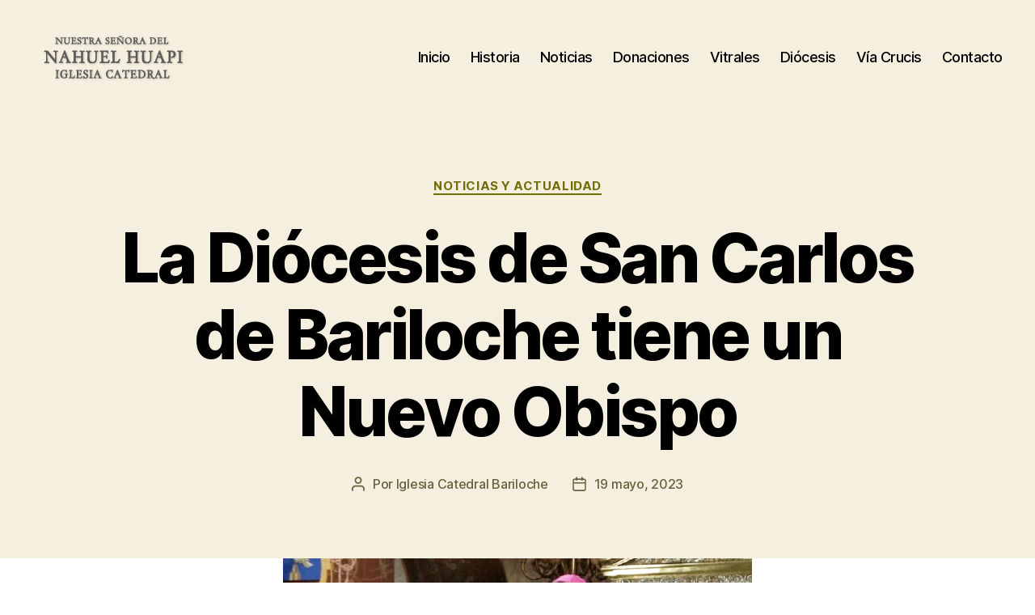

--- FILE ---
content_type: text/css
request_url: https://iglesiacatedralbariloche.com/noticias/wp-content/themes/twentytwenty-child/style.css?ver=6.9
body_size: -653
content:
/*
Theme Name: Twenty Twenty Child
Theme URI: https://iglesiacatedralbariloche.com/wp-content/themes/twentytwenty/
Description: Personalizaciones realizadas por Milenium Web Solutions
Author: Milenium Web Solutions
Template: twentytwenty
*/

/* Add your custom CSS rules that overwrite the ones in the main Lens theme here */

/* This file assumes you wish to add new CSS rules that will overwrite the ones in the parent's CSS files
If you wish however, you can copy the whole style.css file from the parent here and hack at it - see functions.php for more details.
In that case please remember that you still need to retain the header above (replace the header of the parent style.css with the one above),
specifically the 'Template: twentytwenty' line. */

/* Producto Donaciones */
.single-product .entry-title {
    font-size: 50px !important;
}
.price {
    font-size: 45px !important;
}

.single-product form.cart input {
    width: 14.5em !important;
}

/* Sacar botón Actualizar Carrito */
.woocommerce #content table.cart td.actions, .woocommerce table.cart td.actions, .woocommerce-page #content table.cart td.actions, .woocommerce-page table.cart td.actions {
    visibility: hidden;
}

/* Ocultar cantidad de productos */
.woocommerce .woocommerce-result-count, .woocommerce-page .woocommerce-result-count {
    visibility: hidden;
}

/* Ocultar orden */
.woocommerce .woocommerce-ordering, .woocommerce-page .woocommerce-ordering {
    visibility: hidden;
}